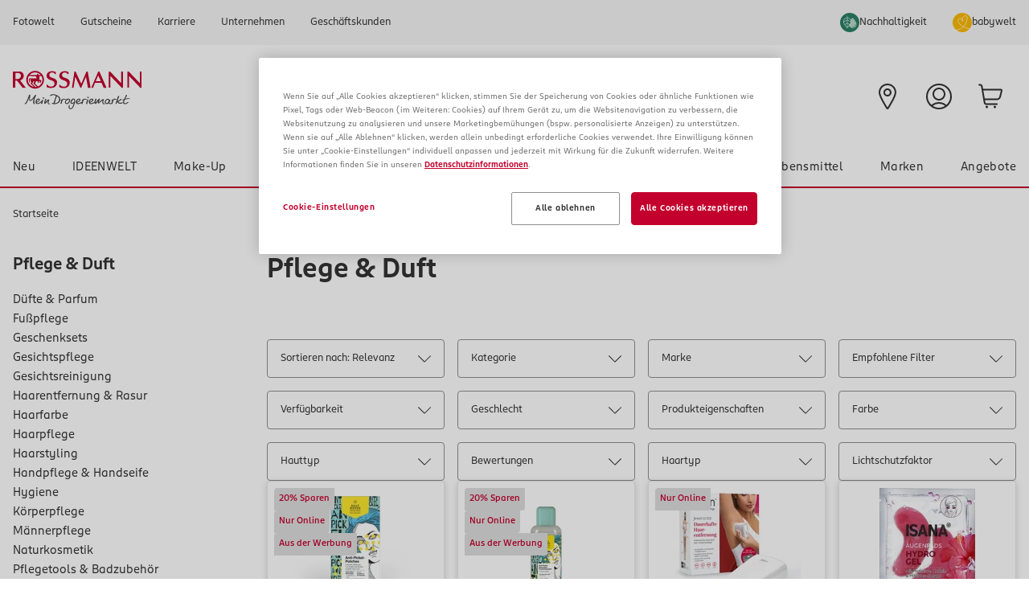

--- FILE ---
content_type: image/svg+xml;charset=UTF-8
request_url: https://www.rossmann.de/medias/logo-rossmann-claim.svg?context=bWFzdGVyfGltYWdlc3w1NDUzfGltYWdlL3N2Zyt4bWx8YzNsekxXMWhjM1JsY2k5cGJXRm5aWE12TXpNd01ESXlNVGs0TXpFek1qWXZiRzluYnkxeWIzTnpiV0Z1YmkxamJHRnBiUzV6ZG1jfDkxYjQ1Yzg5OWVlOWY1ZGUyMjAxMjdkOTYzYzI0ZWYyOTI5NWM3YjNmYTc4NjZjOTdmYjhiMWZkMTMxZTcxZWM
body_size: 1420
content:
<?xml version="1.0" encoding="utf-8"?>
<!-- Generator: Adobe Illustrator 16.0.0, SVG Export Plug-In . SVG Version: 6.00 Build 0)  -->
<!DOCTYPE svg PUBLIC "-//W3C//DTD SVG 1.1//EN" "http://www.w3.org/Graphics/SVG/1.1/DTD/svg11.dtd">
<svg version="1.1" id="Ebene_1" xmlns="http://www.w3.org/2000/svg" xmlns:xlink="http://www.w3.org/1999/xlink" x="0px" y="0px"
	 width="200px" height="27.8px" viewBox="0 0 200 27.8" enable-background="new 0 0 200 27.8" xml:space="preserve">
<title>Signet</title>
<g>
	<path fill="#C3002D" d="M66.4,13.3c-1.4-1-3.2-1.7-4.9-2.2c-1-0.3-2.1-0.7-3-1.3c-1.2-0.8-1.8-2-1.8-3.4c0-1.8,1.3-3.2,3.1-3.6
		c1.7-0.4,3.9,0,5,1.4c0.2,0.2,0.3,0.4,0.4,0.7c0.1,0.2,0.3,0.3,0.6,0.3c0.1,0,0.4,0,0.6,0c0.2,0,0.4-0.1,0.4-0.4
		c0-0.5-0.1-2.2-0.1-2.5c0-0.3-0.2-0.4-0.4-0.5c-0.9-0.4-1.8-0.7-2.8-0.9c-2.3-0.4-4.7-0.3-6.8,0.6c-2,0.8-3.4,2.4-4,4.5
		c-0.5,1.6-0.3,3.4,0.5,4.8c0.8,1.3,2,2.2,3.4,2.8s2.9,1.1,4.3,1.7c1.8,0.7,3.1,1.6,3.6,3.1c0.5,1.8,0.2,3.7-1.3,5.1
		c-2,1.8-7.3,1.5-9.1-1.1c-0.3-0.5-0.4-0.8-0.9-0.8c-0.3,0-0.8,0-0.8,0.4v2.7c0,0.3,0,0.5,0.3,0.7c0.6,0.2,1.2,0.5,1.8,0.7
		c1,0.3,1.9,0.5,2.9,0.6c6.5,0.7,11.2-2.6,11.2-8.2C68.9,16.5,68.1,14.6,66.4,13.3z"/>
	<path fill="#C3002D" d="M116,1.3h-1.3c-0.101,0-0.2,0.1-0.3,0.2c-0.101,0.2-7.7,18.1-7.9,18.4c-0.1,0.3-0.3,0.3-0.4-0.1
		C106,19.6,97.7,1.7,97.7,1.5c-0.1-0.2-0.2-0.2-0.4-0.2H96c-0.1,0-0.2,0-0.3,0.2c0,0.2-3.8,24.5-3.8,24.6s0,0.4,0.3,0.4h1.7
		c0.2,0,0.4-0.1,0.5-0.3c0-0.3,2.6-16.5,2.6-16.6c0-0.3,0.1-0.3,0.2,0c0.1,0.1,7.7,16.7,7.8,16.8s0.2,0.2,0.2,0.2h0.899
		c0.101,0,0.2-0.1,0.2-0.2l7.2-16.7c0.1-0.3,0.2-0.3,0.3,0c0,0.2,2.9,16.4,2.9,16.6c0,0.2,0.2,0.2,0.399,0.2h3.301
		c0.199,0,0.399-0.2,0.399-0.4c-0.1-0.6-4.3-24.3-4.3-24.5C116.3,1.3,116.2,1.3,116,1.3z"/>
	<path fill="#C3002D" d="M11.6,15.4c-0.2-0.2-0.1-0.4,0.3-0.6c1.1-0.4,4.8-2.1,5-6.5c0.2-3.7-2.4-7.1-6.5-7.1h-10
		C0.2,1.3,0,1.4,0,1.7l0,0V26c0,0.2,0.2,0.4,0.4,0.4h3.1c0.2,0,0.4-0.1,0.4-0.4V15.8c0-0.2,0.2-0.4,0.4-0.4h1.8c0.1,0,0.4,0,0.6,0.3
		C7.1,16.1,15,26.2,15,26.2c0.2,0.2,0.4,0.3,0.5,0.3h3.8c0.3,0,0.5-0.4,0.3-0.7C19.2,25.3,11.9,15.9,11.6,15.4z M6,13H4.3
		C4.1,13,4,12.8,4,12.6V3.9c0-0.2,0.2-0.4,0.4-0.4h2.7c2.8,0,5.4,0.8,5.4,4.4C12.5,9.7,11.5,13,6,13z"/>
	<path fill="#C3002D" d="M200,1.7c0-0.2-0.2-0.4-0.4-0.4l0,0H197.9c-0.2,0-0.4,0.2-0.4,0.4v17c0,0.4-0.1,0.6-0.4,0.3
		C196.2,18,181.2,2.3,180.5,1.6c-0.2-0.2-0.4-0.2-0.6-0.2H178.6c-0.199,0-0.399,0.2-0.399,0.4l0,0V26c0,0.2,0.2,0.4,0.399,0.4h1.7
		c0.2,0,0.4-0.2,0.4-0.4V8.8c0-0.7,0.399-0.3,0.6-0.1c1.101,1.2,15,15.7,16.7,17.5c0.2,0.3,0.5,0.3,0.6,0.3h1.101
		c0.2,0,0.399-0.2,0.399-0.4l0,0L200,1.7L200,1.7z"/>
	<path fill="#C3002D" d="M134.9,2C134.6,1.4,134.3,1.2,134,1.2h-1c-0.1,0-0.3,0.1-0.3,0.3C132.6,1.7,122.3,25.6,122.1,26
		c-0.1,0.3-0.1,0.5,0.2,0.5h1.9c0.2,0,0.3-0.1,0.399-0.3c0.2-0.3,3-6.8,3-7.1c0.101-0.3,0.4-0.3,0.601-0.3h9.3c0.2,0,0.4,0,0.5,0.3
		c0,0,3,6.9,3.1,7.1c0.101,0.2,0.301,0.3,0.5,0.3h3.5c0.301,0,0.4-0.3,0.301-0.5C145.4,25.8,135.1,2.6,134.9,2z M136.4,16.3H129.3
		c-0.3,0-0.399-0.1-0.3-0.4c0.1-0.2,3.5-8,3.6-8.3c0.101-0.3,0.301-0.2,0.4,0c0.1,0.3,3.6,8.2,3.7,8.3
		C136.7,16.1,136.7,16.3,136.4,16.3z"/>
	<path fill="#C3002D" d="M86.1,13.3c-1.4-1-3.2-1.7-4.9-2.2c-1-0.3-2.1-0.7-3-1.3c-1.2-0.8-1.8-2-1.8-3.4c0-1.8,1.3-3.2,3.1-3.6
		c1.7-0.4,3.9,0,5,1.4c0.2,0.2,0.3,0.4,0.4,0.7c0.1,0.2,0.3,0.3,0.6,0.3c0.1,0,0.4,0,0.6,0c0.2,0,0.4-0.1,0.4-0.4
		c0-0.5-0.1-2.2-0.1-2.5c0-0.3-0.2-0.4-0.4-0.5c-0.9-0.4-1.8-0.7-2.8-0.9c-2.2-0.4-4.7-0.3-6.8,0.6c-2,0.8-3.4,2.4-4,4.5
		C72,7.7,72.1,9.5,73,11c0.8,1.3,2,2.2,3.4,2.8c1.4,0.6,2.9,1.1,4.3,1.7c1.8,0.7,3.1,1.6,3.6,3.1c0.5,1.8,0.2,3.7-1.3,5.1
		c-2,1.8-7.3,1.5-9.1-1.1c-0.3-0.5-0.4-0.8-0.9-0.8c-0.3,0-0.8,0-0.8,0.4c0,0.3,0,2.1,0,2.7c0,0.3,0,0.5,0.3,0.7
		c0.6,0.2,1.2,0.5,1.8,0.7c1,0.3,1.9,0.5,2.9,0.6c6.5,0.7,11.2-2.6,11.2-8.2C88.5,16.5,87.8,14.6,86.1,13.3z"/>
	<path fill="#C3002D" d="M34.6,0.2C27,0.2,20.8,6.4,20.8,14S27,27.8,34.6,27.8S48.4,21.6,48.4,14S42.2,0.2,34.6,0.2z M34.6,2.6
		c3.4,0,6.5,1.5,8.6,3.9h-4l0.4-0.7C40,4.9,38.5,4.2,38,5.1l-0.7,1.4H26C28.2,4.1,31.3,2.6,34.6,2.6z M23.3,14
		c0-2.2,0.6-4.2,1.7-5.9c0,0,10.5,0.5,10.6,0.5s0.3,0,0.3,0.2c0.1,0.2,1,2.5,1.1,2.6s0.1,0.4-0.4,0.4H26.4c-0.7,0-1.3,0.6-1.3,1.3
		v3.8c0,0.3,0.1,0.6,0.2,0.8c0.3,0.3,0.8,0.5,0.9,0.5c0.1,0.1,0.2,0,0.2-0.1v-4.9c0-0.1,0.1-0.2,0.2-0.2h1.1c0,0,0.2,0,0.1,0.1
		c-0.4,0.5-0.5,1-0.5,1.9c0,1.4,1,2.3,1.4,2.6c0,0,0.1,0.1,0,0.2c-0.1,0.1-1,2-1,2.1c-0.1,0.1-0.1,0.2,0,0.3l5,4.9
		C27.3,24.1,23.3,19.5,23.3,14z M35.2,25.3l-5.1-5.1c-0.1-0.1,0-0.2,0-0.3s1.7-3.3,1.8-3.4c0-0.1,0.1-0.2,0.3-0.2h1.1
		c0,0,0.2,0,0.1,0.2s-1.6,3.1-1.6,3.2c0,0.1,0,0.2,0,0.2L37,25C36.4,25.2,35.8,25.2,35.2,25.3z M38.9,24.5L34.4,20
		c-0.1-0.1-0.1-0.2,0-0.3l1.6-3.2c0.1-0.1,0.2-0.2,0.3-0.2h2.8c0.1,0,0.1,0.1,0.1,0.2l-0.8,1.7c0,0,0,0.2,0.1,0.2l1,0.7
		c0.1,0.1,0.2,0,0.3-0.1l1.1-2.6c0.1-0.1,0.2-0.2,0.3-0.2h1c0,0,0.1,0,0.1,0.2l-0.8,1.8c0,0,0,0.2,0.1,0.2l1.1,0.7
		c0.1,0.1,0.2,0,0.3-0.1c0-0.1,1.2-2.6,1.2-2.8c0.3-0.7,0.2-1.9-1.2-1.9h-1.6c-0.1,0-0.2-0.1-0.2-0.2l0,0V8.8c0-0.2,0.1-0.3,0.3-0.3
		L44.3,8c1.1,1.8,1.7,3.9,1.7,6C46,18.7,43.1,22.8,38.9,24.5z"/>
	<path fill="#C3002D" d="M170.6,1.3H168.9c-0.2,0-0.4,0.2-0.4,0.4l0,0v17c0,0.4-0.2,0.6-0.4,0.3C167.2,18,152.2,2.3,151.5,1.6
		c-0.2-0.2-0.4-0.2-0.5-0.2h-1.4c-0.199,0-0.399,0.2-0.399,0.4V26c0,0.2,0.2,0.4,0.399,0.4h1.7c0.2,0,0.4-0.2,0.4-0.4V8.8
		c0-0.7,0.399-0.3,0.6-0.1c1.101,1.2,15,15.7,16.7,17.5c0.2,0.3,0.4,0.3,0.6,0.3h1.101c0.2,0,0.399-0.2,0.399-0.4V1.7l0,0
		C171,1.5,170.8,1.3,170.6,1.3z"/>
</g>
</svg>
